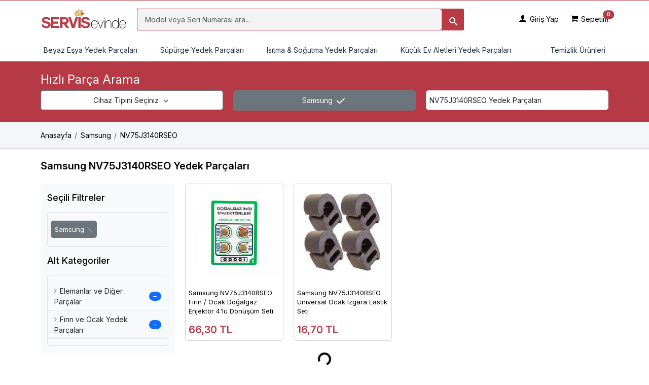

--- FILE ---
content_type: text/html; charset=utf-8
request_url: https://servisevinde.com/model/samsung-nv75j3140rseo
body_size: 7344
content:
<!DOCTYPE html>
<html lang="tr">
<head>
    <meta charset="utf-8">
    <meta name="viewport" content="width=device-width, initial-scale=1.0">
    <meta http-equiv="Content-Language" content="tr">
    <meta name="robots" content="index, follow">
    <meta name="author" content="servisevinde.com">
    <meta name="theme-color" content="#b53a45">
    <meta name="format-detection" content="telephone=no">

    <!-- SEO Meta Tags -->
    <title>Samsung NV75J3140RSEO Yedek Parçaları Yedek Parçaları</title>
    <meta name="description" content="Samsung NV75J3140RSEO Yedek Parçaları Yedek Parçaları">
    <link rel="canonical" href="https://servisevinde.com/model/samsung-nv75j3140rseo">

    <!-- Open Graph Meta Tags -->
    <meta property="og:url" content="https://servisevinde.com/model/samsung-nv75j3140rseo">
    <meta property="og:type" content="website">
    <meta property="og:title" content="Samsung NV75J3140RSEO Yedek Parçaları Yedek Parçaları">
    <meta property="og:description" content="Samsung NV75J3140RSEO Yedek Parçaları Yedek Parçaları">
    <meta property="og:image" content="https://servisevinde.com/Images/logo.svg">
    <meta property="og:site_name" content="servisevinde.com">

    <!-- Twitter Meta Tags -->
    <meta name="twitter:card" content="summary_large_image">
    <meta property="twitter:domain" content="servisevinde.com">
    <meta property="twitter:url" content="https://servisevinde.com/model/samsung-nv75j3140rseo">
    <meta name="twitter:title" content="Samsung NV75J3140RSEO Yedek Parçaları Yedek Parçaları">
    <meta name="twitter:description" content="Samsung NV75J3140RSEO Yedek Parçaları Yedek Parçaları">
    <meta name="twitter:image" content="https://servisevinde.com/Images/logo.svg">

    <!-- Favicon -->
    <link rel="icon" type="image/png" href="/favicon.png">

    <!-- DNS Prefetching & Preconnect -->
    <link rel="preconnect" href="https://www.gstatic.com" crossorigin>
    <link rel="preconnect" href="https://www.googletagmanager.com" crossorigin>
    <link rel="preconnect" href="https://www.google-analytics.com" crossorigin>
    <link rel="preconnect" href="https://fonts.googleapis.com">
    <link rel="preconnect" href="https://fonts.gstatic.com" crossorigin>
    <!-- Stylesheets -->
    <link rel="stylesheet" href="https://servisevinde.b-cdn.net/lib/bootstrap/css/bootstrap.min.css" fetchpriority="high">
    <link rel="stylesheet" href="https://servisevinde.b-cdn.net/lib/icomoon/style.css">
    
    <link rel="stylesheet" href="https://servisevinde.b-cdn.net/css/site.min.css">
    <link rel="stylesheet" href="https://servisevinde.b-cdn.net/css/whatsapp.css">
</head>

<body itemscope itemtype="https://schema.org/WebPage" id="main-page" class="d-flex flex-column min-vh-100">
    <div class="banner">
    <p class="banner-message"></p>
</div>
<header id="main_header">
    <div class="container">
        <div class="row align-items-center pt-3 pb-3">
            <div id="logo" class="col-xl-2 col-lg-3 col-md-12 col-xs-12 text-center">
                <a class="d-block" href="/" title="servisevinde.com">
                    <img width="200" height="45" src="/logo.svg" alt="Beyaz Eşya Yedek Parça ve Aksesuarları | En Uygun Fiyatlarla">
                </a>
            </div>
            <div class="col-xl-7 col-lg-5 col-md-12 col-xs-12 text-center" id="main_search">
                <div class="d-lg-block col rounded-1 bg-danger position-relative" id="top_search">
                    <form id="searchForm" method="GET" action="/arama">
                        <input id="SearchText" placeholder="Model veya Seri Numarası ara..." name="query"
                               maxlength="100" class="form-control form-control-lg float-left rounded-1 rounded-end"
                               autocomplete="off" required>
                        <button id="search-btn" type="submit" class="rounded-1 btn-danger btn float-right mr-1"
                                alt="Ara" aria-label="Ara">
                            <i class="icon icon-search"></i>
                        </button>
                    </form>
                    <div id="suggester-menu" class="position-absolute d-none">
                        <ul class="list-group w-100" id="searchResults"></ul>
                    </div>
                </div>
            </div>

            <div class="col-xl-3 col-lg-4 col-md-12 col-xs-12 text-end py-3" id="nav-right">
                <div class="list-inline">
                        <div class="list-inline-item me-4">
                            <div class="dropdown-hover" id="login_status">
                                <a class="dropdown-toggle" href="#" role="button" data-bs-toggle="dropdown" aria-expanded="false">
                                    <i class="icon icon-user"></i> Giriş Yap
                                </a>
                                <div class="dropdown-menu p-2 dropdown-menu-right">
                                    <a class="btn btn-danger mb-2 w-100" href="/giris">Giriş Yap</a>
                                    <a class="btn btn-danger mb-2 w-100" href="/uyelik">Üye Ol</a>
                                </div>
                            </div>
                        </div>

                    <div class="list-inline-item me-4 me-lg-0">
                        <a href="/sepetim" class="position-relative">
                            <i class="icon icon-shopping-cart"></i> Sepetim
                            <span class="position-absolute top-0 start-100 translate-middle badge rounded-pill bg-danger" id="cart-count">0</span>
                        </a>
                    </div>
                    <div class="list-inline-item d-inline-block d-lg-none">
                        <button class="navbar-toggler collapsed" type="button" data-bs-toggle="offcanvas" data-bs-target="#navbar-default" aria-controls="navbar-default" aria-label="Toggle navigation" alt="Menü">
                            <i class="icon icon-bars"></i> Menü
                        </button>
                    </div>
                </div>
            </div>
        </div>
    </div>
</header>
<nav class="navbar navbar-expand-lg navbar-light navbar-default py-0" aria-label="Offcanvas navbar large">
    <div class="container">
        <div class="offcanvas offcanvas-start" tabindex="-1" id="navbar-default" aria-labelledby="navbar-defaultLabel">
            <div class="offcanvas-header pb-1">
                <a href="/"> <img width="200" height="45" src="/logo.svg" alt="Beyaz Eşya ve Mutfak Aletleri Yedek Parçaları ve Aksesuarları servisevinde.com"></a>
                <button type="button" class="btn-close" data-bs-dismiss="offcanvas" aria-label="Close"></button>
            </div>
            <div class="offcanvas-body container">
                <ul class="navbar-nav align-items-center d-flex justify-content-between w-100">
                            <li class="nav-item dropdown dropdown-fullwidth flex-fill text-start">
                                <a class="nav-link dropdown-toggle" href="/kategori/beyaz-esya-yedek-parcalari" role="button" data-bs-toggle="dropdown" aria-expanded="false">Beyaz Eşya Yedek Parçaları</a>
                                <div class="dropdown-menu pb-0">
                                    <div class="row p-2 p-lg-4">
                                            <div class="col-lg-3 col-12 mb-4">
                                                <span class="text-primary ps-3 fs-5 border-bottom pb-1"><a href="/kategori/camasir-makinasi-yedek-parcalari">Çamaşır Makinesi Yedek Parçaları</a></span>
                                                    <a class="dropdown-item" href="/kategori/camasir-makinesi-kapaklari">Çamaşır Makinesi Kapakları</a>
                                                    <a class="dropdown-item" href="/kategori/diger-camasir-makinasi-yedek-parcalari">Diğer Çamaşır Makinesi Yedek Parçaları</a>
                                                    <a class="dropdown-item" href="/kategori/kontak-komurleri">Kontak Kömürleri</a>
                                                    <a class="dropdown-item" href="/kategori/rezistanslar">Rezistanslar</a>
                                                    <a class="dropdown-item" href="/kategori/kapak-aksesuarlari">Kapak Aksesuarları</a>
                                                    <a class="dropdown-item" href="/kategori/pompalar">Pompalar</a>
                                                    <a class="dropdown-item" href="/kategori/camasir-makinasi-hortumlari">Çamaşır Makinesi Hortumları</a>
                                                    <a class="dropdown-item" href="/kategori/camasir-makinesi-dugmeleri">Çamaşır Makinesi Düğmeleri</a>
                                                    <a class="dropdown-item" href="/kategori/rulmanlar">Rulmanlar</a>
                                                    <a class="dropdown-item" href="/kategori/korukler-contalar">Körükler / Contalar</a>
                                                    <a class="dropdown-item" href="/kategori/kazan-ara-hortumlari-ve-parcalari">Kazan Ara Hortumları ve Parçaları</a>
                                                    <a class="dropdown-item" href="/kategori/pompa-filtre-kapaklari">Pompa Filtre Kapakları</a>
                                                    <a class="dropdown-item" href="/kategori/camasir-makinesi-kayislari">Çamaşır Makinesi Kayışları</a>
                                                    <a class="dropdown-item" href="/kategori/camasir-makinasi-kilit-ve-menteseleri">Çamaşır Makinesi Kilit ve Menteşeleri</a>
                                                    <a class="dropdown-item" href="/kategori/mandallar-ve-tutamaklar">Mandallar ve Tutamaklar</a>
                                                    <a class="dropdown-item" href="/kategori/camasir-makinesi-elemanlari-parcalar">Çamaşır Makinesi Elemanları / Parçaları</a>
                                                    <a class="dropdown-item" href="/kategori/amortisorler">Amortisörler</a>
                                                    <a class="dropdown-item" href="/kategori/su-giris-ventil-vana">Su Giriş Ventil / Vana </a>
                                            </div>
                                            <div class="col-lg-3 col-12 mb-4">
                                                <span class="text-primary ps-3 fs-5 border-bottom pb-1"><a href="/kategori/bulasik-makinesi-yedek-parcalari">Bulaşık Makinesi Yedek Parçaları</a></span>
                                                    <a class="dropdown-item" href="/kategori/bulasik-makinesi-hortumlari">Bulaşık Makinesi Hortumları</a>
                                                    <a class="dropdown-item" href="/kategori/catal-bicak-sepetleri">Çatal Bıçak Sepetleri</a>
                                                    <a class="dropdown-item" href="/kategori/bulasik-makinesi-motorlari"> Bulaşık Makinesi Motorları</a>
                                                    <a class="dropdown-item" href="/kategori/pervaneler-fiskiyeler">Pervaneler / Fıskiyeler</a>
                                                    <a class="dropdown-item" href="/kategori/bulasik-makinesi-elektronik-kartlari">Bulaşık Makinesi Elektronik Kartları</a>
                                                    <a class="dropdown-item" href="/kategori/diger-bulasik-makinesi-yedek-parcalari">Diğer Bulaşık Makinesi Yedek Parçaları</a>
                                                    <a class="dropdown-item" href="/kategori/anahtarlar-dugmeler">Anahtarlar / Düğmeler</a>
                                                    <a class="dropdown-item" href="/kategori/bulasik-makinesi-deterjan-hazneleri">Bulaşık Makinesi Deterjan Hazneleri</a>
                                                    <a class="dropdown-item" href="/kategori/sepetler-tekerlekler">Sepetler / Tekerlekler</a>
                                                    <a class="dropdown-item" href="/kategori/bulasik-makinesi-filtreleri"> Bulaşık Makinesi Filtreleri</a>
                                                    <a class="dropdown-item" href="/kategori/bulasik-makinesi-sizdirmazlik-lastikleri-contalari">Bulaşık Makinesi Sızdırmazlık Lastikleri / Contaları</a>
                                                    <a class="dropdown-item" href="/kategori/kilitler">Kilitler</a>
                                                    <a class="dropdown-item" href="/kategori/kapak-tutamaklari">Kapak Tutamakları</a>
                                                    <a class="dropdown-item" href="/kategori/tuz-kutusu-ve-parcalari">Tuz Kutusu ve Parçaları</a>
                                                    <a class="dropdown-item" href="/kategori/isitici-rezistanslar">Isıtıcı Rezistanslar</a>
                                            </div>
                                            <div class="col-lg-3 col-12 mb-4">
                                                <span class="text-primary ps-3 fs-5 border-bottom pb-1"><a href="/kategori/buzdolabi-derin-dondurucu-yedek-parcalari">Buzdolabı &amp; Derin Dondurucu Yedek Parçaları</a></span>
                                                    <a class="dropdown-item" href="/kategori/buzdolabi-ve-derin-dondurucu-kapaklari">Buzdolabı ve Derin Dondurucu Kapakları</a>
                                                    <a class="dropdown-item" href="/kategori/buzdolabi-derin-dondurucu-menteseleri">Buzdolabı &amp; Derin Dondurucu Menteşeleri</a>
                                                    <a class="dropdown-item" href="/kategori/diger-buzdolabi-derin-dondurucu-yedek-parcalari">Diğer Buzdolabı &amp; Derin Dondurucu Yedek Parçaları</a>
                                                    <a class="dropdown-item" href="/kategori/buzdolabi-derin-dondurucu-motorlari">Buzdolabı &amp; Derin Dondurucu Motorları</a>
                                                    <a class="dropdown-item" href="/kategori/buzdolabi-ve-derin-dondurucu-elektronik-kartlari">Buzdolabı ve Derin Dondurucu Elektronik Kartları</a>
                                                    <a class="dropdown-item" href="/kategori/kapi-kollari">Kapı Kolları</a>
                                                    <a class="dropdown-item" href="/kategori/buzdolabi-ve-derin-dondurucu-sizdirmazlik-lastikleri-contalari">Buzdolabı ve Derin Dondurucu Sızdırmazlık Lastikleri / Contaları</a>
                                                    <a class="dropdown-item" href="/kategori/termostatlar-sensorler">Termostatlar / Sensörler</a>
                                                    <a class="dropdown-item" href="/kategori/buzdolabi-derin-dondurucu-lambalari">Buzdolabı &amp; Derin Dondurucu Lambaları</a>
                                                    <a class="dropdown-item" href="/kategori/cekmeceler-gozler">Çekmeceler / Gözler</a>
                                                    <a class="dropdown-item" href="/kategori/buzdolabi-butonlari-anahtarlari">Buzdolabı Butonları / Anahtarları</a>
                                                    <a class="dropdown-item" href="/kategori/role-termikler">Röle / Termikler</a>
                                            </div>
                                            <div class="col-lg-3 col-12 mb-4">
                                                <span class="text-primary ps-3 fs-5 border-bottom pb-1"><a href="/kategori/firin-ve-ocak-yedek-parcalari">Fırın ve Ocak Yedek Parçaları</a></span>
                                                    <a class="dropdown-item" href="/kategori/firin-ve-ocak-sizdirmazlik-lastikleri-contalari">Fırın ve Ocak Sızdırmazlık Lastikleri / Contaları</a>
                                                    <a class="dropdown-item" href="/kategori/firin-ve-ocak-bek-parcalari">Fırın ve Ocak Bek Parçaları</a>
                                                    <a class="dropdown-item" href="/kategori/termostatlar-rezistanslar-ve-komitatorler">Termostatlar / Rezistanslar ve Komitatörler</a>
                                                    <a class="dropdown-item" href="/kategori/elemanlar-ve-diger-parcalar">Elemanlar ve Diğer Parçalar</a>
                                                    <a class="dropdown-item" href="/kategori/firin-ve-ocak-lambalari">Fırın ve Ocak Lambaları</a>
                                            </div>
                                            <div class="col-lg-3 col-12 mb-4">
                                                <span class="text-primary ps-3 fs-5 border-bottom pb-1"><a href="/kategori/aspirator-ve-davlumbaz-yedek-parcalari">Aspiratör ve Davlumbaz Yedek Parçaları</a></span>
                                                    <a class="dropdown-item" href="/kategori/aspirator-ve-davlumbaz-dugmeleri">Aspiratör ve Davlumbaz Düğmeleri</a>
                                                    <a class="dropdown-item" href="/kategori/aspirator-ve-davlumbaz-lambalari">Aspiratör ve Davlumbaz Lambaları</a>
                                                    <a class="dropdown-item" href="/kategori/karbon-filtreler">Karbon Filtreler</a>
                                                    <a class="dropdown-item" href="/kategori/metal-filtreler">Metal Filtreler</a>
                                            </div>
                                            <div class="col-lg-3 col-12 mb-4">
                                                <span class="text-primary ps-3 fs-5 border-bottom pb-1"><a href="/kategori/camasir-kurutma-makineleri">Çamaşır Kurutma Makineleri</a></span>
                                                    <a class="dropdown-item" href="/kategori/silindir-tambur">Silindir / Tambur</a>
                                                    <a class="dropdown-item" href="/kategori/camasir-kurutma-makineleri-kapaklari">Çamaşır Kurutma Makineleri Kapakları</a>
                                                    <a class="dropdown-item" href="/kategori/camasir-kurutma-makine-termostatlari">Çamaşır Kurutma Makine Termostatları</a>
                                                    <a class="dropdown-item" href="/kategori/camasir-kurutma-makinesi-filtreleri">Çamaşır Kurutma Makinesi Filtreleri</a>
                                            </div>
                                    </div>
                                </div>
                            </li>
                                <li class="nav-item dropdown flex-fill text-start">
                                    <a class="nav-link dropdown-toggle" href="/kategori/supurge-yedek-parcalari" role="button" data-bs-toggle="dropdown" aria-expanded="false">Süpürge Yedek Parçaları</a>
                                    <ul class="dropdown-menu">
                                            <li><a class="dropdown-item" href="/kategori/supurge-gaga-ve-saplari">Süpürge Gaga ve Sapları</a></li>
                                            <li><a class="dropdown-item" href="/kategori/supurge-sentetik-toz-torbalari">Süpürge Sentetik Toz Torbaları</a></li>
                                            <li><a class="dropdown-item" href="/kategori/diger-supurge-parcalari">Diğer Süpürge Parçaları</a></li>
                                            <li><a class="dropdown-item" href="/kategori/supurge-emici-ve-baslik">Süpürge Emici ve Başlık</a></li>
                                            <li><a class="dropdown-item" href="/kategori/supurge-hepa-filtreleri">Süpürge Hepa Filtreleri</a></li>
                                            <li><a class="dropdown-item" href="/kategori/supurge-salter-ve-elektronik-kartlari">Süpürge Şalter ve Elektronik Kartları</a></li>
                                            <li><a class="dropdown-item" href="/kategori/supurge-hortumlari">Süpürge Hortumları</a></li>
                                            <li><a class="dropdown-item" href="/kategori/supurge-borulari">Süpürge Boruları</a></li>
                                            <li><a class="dropdown-item" href="/kategori/supurge-kablolari">Süpürge Kabloları</a></li>
                                            <li><a class="dropdown-item" href="/kategori/supurge-kizaklari">Süpürge Kızakları</a></li>
                                            <li><a class="dropdown-item" href="/kategori/supurge-pilleri">Süpürge Pilleri</a></li>
                                            <li><a class="dropdown-item" href="/kategori/supurge-kagit-toz-torbalari">Süpürge Kağıt Toz Torbaları</a></li>
                                            <li><a class="dropdown-item" href="/kategori/supurge-bez-torbalari">Süpürge Bez Torbaları</a></li>
                                            <li><a class="dropdown-item" href="/kategori/supurge-govde-ve-toz-hazenleri">Süpürge Gövde ve Toz Hazenleri</a></li>
                                    </ul>
                                </li>
                                <li class="nav-item dropdown flex-fill text-start">
                                    <a class="nav-link dropdown-toggle" href="/kategori/isitma-sogutma-yedek-parcalari" role="button" data-bs-toggle="dropdown" aria-expanded="false">Isıtma &amp; Soğutma Yedek Parçaları</a>
                                    <ul class="dropdown-menu">
                                            <li><a class="dropdown-item" href="/kategori/kombi-yedek-parcalari">Kombi Yedek Parçaları</a></li>
                                    </ul>
                                </li>
                                <li class="nav-item dropdown flex-fill text-start">
                                    <a class="nav-link dropdown-toggle" href="/kategori/kucuk-ev-aletleri-yedek-parcalari" role="button" data-bs-toggle="dropdown" aria-expanded="false">Küçük Ev Aletleri Yedek Parçaları</a>
                                    <ul class="dropdown-menu">
                                            <li><a class="dropdown-item" href="/kategori/caykahve-makineleri-yedek-parcalari">Çay/Kahve Makineleri Yedek Parçaları</a></li>
                                            <li><a class="dropdown-item" href="/kategori/su-isiticilar-yedek-parcalari">Su Isıtıcılar Yedek Parçaları</a></li>
                                            <li><a class="dropdown-item" href="/kategori/tost-makineleri-yedek-parcalari">Tost Makineleri Yedek Parçaları</a></li>
                                    </ul>
                                </li>
                                <li class="nav-item dropdown flex-fill text-end">
                                    <a class="nav-link" href="/kategori/temizlik-urunleri">Temizlik Ürünleri</a>
                                </li>
                </ul>
            </div>
        </div>
    </div>
</nav>
    <main role="main" class="flex-fill">
        
<div id="wizard" class="container-fluid p-2 p-md-4 d-lg-block">
    <div class="container">
        <div class="row">
            <strong class="text-white mb-2">Hızlı Parça Arama</strong>
            <div class="col-md-4 mb-1 position-relative">
                    <button id="selectDeviceTypeButton" class="btn btn-outline-secondary w-100 bg-white text-dark fs-4 p-2">
                        Cihaz Tipini Seçiniz
                        <svg viewBox="0 0 24 24" width="20">
                            <path fill="#636363" d="M7.41,8.58L12,13.17L16.59,8.58L18,10L12,16L6,10L7.41,8.58Z"></path>
                        </svg>
                    </button>
                    <input type="hidden" id="selectedDeviceType" value="" />
            </div>
            <div class="col-md-4 mb-1 position-relative">
                    <button id="selectBrandButton" class="btn btn-secondary w-100  fs-4 p-2 text-white">
                        Samsung
                        <svg class="w-6 h-6 text-gray-800 dark:text-white" aria-hidden="true" xmlns="http://www.w3.org/2000/svg" width="24" height="24" fill="none" viewBox="0 0 24 24">
                            <path stroke="currentColor" stroke-linecap="round" stroke-linejoin="round" stroke-width="2" d="M5 11.917 9.724 16.5 19 7.5" />
                        </svg>
                    </button>
                    <input type="hidden" id="selectedBrand" value="63187cd6f8735661174085ef" />

            </div>
            <div class="col-md-4 mb-1 position-relative">
                <input id="modelFilterSearch" type="text" class="form-control fs-4 p-2" placeholder="Model Giriniz..." autocomplete="off" value="NV75J3140RSEO Yedek Parçaları">
                <input type="hidden" id="selectedModel" value="6402cc79b268f27ae834ab52" />
            </div>
        </div>
        <div id="categoryPartialContainer" class="dropdown-container d-none"></div>
        <div id="brandPartialContainer" class="dropdown-container d-none"></div>
        <div id="modelPartialContainer" class="dropdown-container d-none"></div>
    </div>
</div>

<div id="breadcrumb" class="bg-page-lite bg-page-bottom-border">
    <div class="container">
        <div class="row">
            <div class="col">
                <ul class="breadcrumb" itemscope itemtype="https://schema.org/BreadcrumbList">
                        <li class="breadcrumb-item" itemscope itemprop="itemListElement" itemtype="https://schema.org/ListItem">
                                <a href="/" itemprop="item">
                                    <span itemprop="name">Anasayfa</span>
                                </a>
                            <meta itemprop="position" content="1">
                        </li>
                        <li class="breadcrumb-item" itemscope itemprop="itemListElement" itemtype="https://schema.org/ListItem">
                                <a href="/marka/samsung" itemprop="item">
                                    <span itemprop="name">Samsung</span>
                                </a>
                            <meta itemprop="position" content="2">
                        </li>
                        <li class="breadcrumb-item" itemscope itemprop="itemListElement" itemtype="https://schema.org/ListItem">
                                <span itemprop="name">NV75J3140RSEO</span>
                            <meta itemprop="position" content="3">
                        </li>
                </ul>
            </div>
        </div>
    </div>
</div>
<div id="product">
    <div class="container">
        <h1 class="my-4">Samsung  NV75J3140RSEO Yedek Parçaları</h1>
        <div class="row">
            <div class="col-lg-3">
                <div class="d-none d-lg-block bg-light p-3">
                    <div class="left-disc">
                            <h2 class="mb-3">Seçili Filtreler</h2>
                            <div class=" bg-light my-3">
                                <div class="py-3 px-2 rounded border">

                                    <div class="d-flex justify-content-between align-items-center my-1">
                                        <a href="/" class="btn btn-secondary text-white p-2">
                                            <span class="">Samsung</span>
                                            <svg width="14" height="14" viewBox="0 0 14 12" color="#484848"><path d="M1.375 11.624L12.625.374m0 11.25L1.375.374" fill="none" fill-rule="evenodd" stroke="#9B9B9B" stroke-linecap="round" stroke-linejoin="round"></path></svg>
                                        </a>
                                    </div>
                                </div>
                            </div>

                            <h2 class="mb-3">Alt Kategoriler</h2>
                            <div class="bg-light py-3 rounded border">
                                <ul class="list-group list-group-flush">
                                        <li class="list-group-item bg-light border-bottom d-flex justify-content-between align-items-center">
                                                <a title="Elemanlar ve Diğer Parçalar" href="/kategori/elemanlar-ve-diger-parcalar" class="text-dark text-decoration-none">
                                                    <i class="icon icon-angle-right me-2 text-secondary"></i>Elemanlar ve Diğer Parçalar
                                                </a>
                                            <span class="badge bg-primary rounded-pill"> → </span>
                                        </li>
                                        <li class="list-group-item bg-light border-bottom d-flex justify-content-between align-items-center">
                                                <a title="Fırın ve Ocak Yedek Parçaları" href="/kategori/firin-ve-ocak-yedek-parcalari" class="text-dark text-decoration-none">
                                                    <i class="icon icon-angle-right me-2 text-secondary"></i>Fırın ve Ocak Yedek Parçaları
                                                </a>
                                            <span class="badge bg-primary rounded-pill"> → </span>
                                        </li>
                                </ul>
                            </div>
                    </div>
                </div>
            </div>
            <div class="col-lg-9">
                <div id="productContainer" class="product-list-small row row-cols-2 row-cols-lg-4 row-cols-md-4 row-cols-sm-2 row-cols-xs-2">
                        <div class="col-md-4 mb-4 product-item">
                            <div class="card">
                                <a href="/urun/samsung-nv75j3140rseo-firin-ocak-dogalgaz-enjektor-4lu-donusum-seti-421214" title="Samsung NV75J3140RSEO Fırın / Ocak Doğalgaz Enjektör 4'lü Dönüşüm Seti">
                                    <div class="p-2">
                                        <picture>
                                            <source type="image/webp" srcset="https://servisevinde.b-cdn.net/img/samsung-nv75j3140rseo-firin-ocak-dogalgaz-enjektor-4lu-donusum-seti-421214-2.webp?width=178&amp;height=178&amp;format=webp" media="(max-width: 768px)">
                                            <source type="image/webp" srcset="https://servisevinde.b-cdn.net/img/samsung-nv75j3140rseo-firin-ocak-dogalgaz-enjektor-4lu-donusum-seti-421214-2.webp?width=213&amp;height=213&amp;format=webp" media="(max-width: 1200px)">
                                            <img src="https://servisevinde.b-cdn.net/img/samsung-nv75j3140rseo-firin-ocak-dogalgaz-enjektor-4lu-donusum-seti-421214-2.webp?width=213&amp;height=213" alt="Samsung NV75J3140RSEO Fırın / Ocak Doğalgaz Enjektör 4&#x27;lü Dönüşüm Seti" width="213" height="213" class="card-img-top">
                                        </picture>
                                    </div>
                                    <div class="card-body p-2 mt-2">
                                        <div class="mb-2 product-name">Samsung NV75J3140RSEO Fırın / Ocak Doğalgaz Enjektör 4&#x27;lü Dönüşüm Seti</div>
                                        <div class="product-detail-price">66,30 TL</div>
                                    </div>
                                </a>
                            </div>
                        </div>
                        <div class="col-md-4 mb-4 product-item">
                            <div class="card">
                                <a href="/urun/samsung-nv75j3140rseo-universal-ocak-izgara-lastik-seti-260600" title="Samsung NV75J3140RSEO Universal Ocak Izgara Lastik Seti">
                                    <div class="p-2">
                                        <picture>
                                            <source type="image/webp" srcset="https://servisevinde.b-cdn.net/img/samsung-nv75j3140rseo-universal-ocak-izgara-lastik-seti-260600-0.webp?width=178&amp;height=178&amp;format=webp" media="(max-width: 768px)">
                                            <source type="image/webp" srcset="https://servisevinde.b-cdn.net/img/samsung-nv75j3140rseo-universal-ocak-izgara-lastik-seti-260600-0.webp?width=213&amp;height=213&amp;format=webp" media="(max-width: 1200px)">
                                            <img src="https://servisevinde.b-cdn.net/img/samsung-nv75j3140rseo-universal-ocak-izgara-lastik-seti-260600-0.webp?width=213&amp;height=213" alt="Samsung NV75J3140RSEO Universal Ocak Izgara Lastik Seti" width="213" height="213" class="card-img-top">
                                        </picture>
                                    </div>
                                    <div class="card-body p-2 mt-2">
                                        <div class="mb-2 product-name">Samsung NV75J3140RSEO Universal Ocak Izgara Lastik Seti</div>
                                        <div class="product-detail-price">16,70 TL</div>
                                    </div>
                                </a>
                            </div>
                        </div>
                </div>
            </div>
        </div>
    </div>
</div>
<div id="loading" class="d-flex justify-content-center">
    <div class="spinner-border" role="status">
        <span class="visually-hidden">Yükleniyor...</span>
    </div>
</div>
<div id="description" class="bg-page-lite bg-page-bottom-border">
    <div class="container">
        <div class="row">
            <div class="col">
            </div>
        </div>
    </div>
</div>
    </main>
    <div id="mobile-bottom" class="bottom-navbar d-md-none">
    <div class="container">
        <nav class="bottom-nav">
            <div class="bottom-nav-item active">
                <a href="/" class="bottom-nav-link">
                    <i class="icon icon-bars"></i>
                    <span>Anasayfa</span>
                </a>
            </div>
            <div class="bottom-nav-item">
                <a href="/sepetim" class="bottom-nav-link">
                    <i class="icon icon-shopping-cart"></i>
                    <span>
                        Sepetim
                        <span class="position-absolute translate-middle badge rounded-pill bg-danger" id="cart-count-navbar" style="top:10px">0</span>
                    </span>
                </a>
            </div>
            <div class="bottom-nav-item">
                <a href="/kullanici-bilgilerim" class="bottom-nav-link">
                    <i class="icon icon-user"></i>
                    <span>Hesabım</span>
                </a>
            </div> 
        </nav>
    </div>
</div>
<footer id="footer" class="bg-light pt-4 border-top">
    <div class="container">
        <div class="row row-cols-1 row-cols-md-2 row-cols-lg-5 g-4">

            <div class="col">
                <strong class="d-block mb-2">Biz Kimiz?</strong>
                <ul class="list-unstyled">
                    <li><a href="/sayfa/hakkimizda">Hakkımızda</a></li>
                    <li><a href="/kategoriler">Kategoriler</a></li>
                    <li><a href="/iletisim">İletişim</a></li>
                    <li><a href="/sayfa/sss">Sık Sorulan Sorular</a></li>
                </ul>
            </div>

            <div class="col">
                <strong class="d-block mb-2">Sözleşmeler</strong>
                <ul class="list-unstyled">
                    <li><a href="/sayfa/gizlilik-politikasi">Gizlilik Politikası</a></li>
                    <li><a href="/sayfa/mesafeli-satis-sozlesmesi">Mesafeli Satış Sözleşmesi</a></li>
                    <li><a href="/sayfa/geri-odeme-ve-iade-politikasi">Geri Ödeme ve İade Politikası</a></li>
                </ul>
            </div>

            <div class="col">
                <strong class="d-block mb-2">Blog</strong>
                <ul class="list-unstyled">
                    <li><a href="/blog/cihaz-seri-numarasi-nasil-bulunur-1703337807">Cihaz modeli nasıl bulunur?</a></li>
                    <li><a href="/blog/cihaz-modeli-nasil-bulunur-1703337783">Cihaz seri numarası nasıl bulunur?</a></li>
                </ul>
            </div>

            <div class="col">
                <strong class="d-block mb-2">Sosyal Medya</strong>
                <div class="d-flex gap-3">
                    <a href="https://www.facebook.com/servisevinde" target="_blank" title="Facebook">
                        <i class="icon icon-facebook2 fs-4 text-primary"></i>
                    </a>
                    <a href="https://www.instagram.com/servisevinde/" target="_blank" title="Instagram">
                        <i class="icon icon-instagram fs-4 text-danger"></i>
                    </a>
                    <a href="https://www.youtube.com/channel/UCjYfLJ3lKD8_laxDD1czDHA" target="_blank" title="YouTube">
                        <i class="icon icon-youtube fs-4 text-danger"></i>
                    </a>
                </div>
            </div>

            <div class="col text-center text-md-start">
                <a href="https://etbis.eticaret.gov.tr/sitedogrulama/CF2D93DF576A4C3BB179DC49CE4EBE0E" target="_blank" rel="nofollow" title="ETBİS Doğrulama">
                    <img src="/icon/etbis.webp?width=110" alt="ETBİS" width="110" height="127" loading="lazy">
                </a>
            </div>
        </div>
    </div>
    <div class="text-center" id="footer-bottom">
        &copy; 2025 <strong>servisevinde.com</strong> - Tüm Hakları Saklıdır.
    </div>
</footer>


    <!-- Scripts -->
    <script src="https://servisevinde.b-cdn.net/lib/jquery/dist/jquery.min.js" type="155528ed3a89c81d01ca8052-text/javascript"></script>
    <script src="https://servisevinde.b-cdn.net/lib/bootstrap/js/bootstrap.bundle.min.js" defer type="155528ed3a89c81d01ca8052-text/javascript"></script>
    <script src="/js/site.js?v=CFBc_gVrZDVh6J0fHXz_TCJwFV5kzDQnYS8B_-0rQ7I" defer type="155528ed3a89c81d01ca8052-text/javascript"></script>
    
    
    <!-- Google Tag Manager -->
    <script async src="https://www.googletagmanager.com/gtag/js?id=G-HME00WFGTF" type="155528ed3a89c81d01ca8052-text/javascript"></script>
    <script type="155528ed3a89c81d01ca8052-text/javascript">
        window.dataLayer = window.dataLayer || [];
        function gtag() { dataLayer.push(arguments); }
        gtag('js', new Date());
        gtag('config', 'G-HME00WFGTF', { 'anonymize_ip': true });
    </script>

    <!-- Yandex.Metrika counter -->
    <script type="155528ed3a89c81d01ca8052-text/javascript">
        (function(m,e,t,r,i,k,a){m[i]=m[i]||function(){(m[i].a=m[i].a||[]).push(arguments)};
        m[i].l=1*new Date();
        for (var j = 0; j < document.scripts.length; j++) {if (document.scripts[j].src === r) { return; }}
        k=e.createElement(t),a=e.getElementsByTagName(t)[0],k.async=1,k.src=r,a.parentNode.insertBefore(k,a)})
        (window, document, "script", "https://mc.yandex.ru/metrika/tag.js", "ym");

        ym(100857467, "init", {
             clickmap:true,
             trackLinks:true,
             accurateTrackBounce:true,
             webvisor:true
        });
    </script>
    <noscript><div><img src="https://mc.yandex.ru/watch/100857467" style="position:absolute; left:-9999px;" alt="" /></div></noscript>
    <!-- /Yandex.Metrika counter -->
<script src="/cdn-cgi/scripts/7d0fa10a/cloudflare-static/rocket-loader.min.js" data-cf-settings="155528ed3a89c81d01ca8052-|49" defer></script><script defer src="https://static.cloudflareinsights.com/beacon.min.js/vcd15cbe7772f49c399c6a5babf22c1241717689176015" integrity="sha512-ZpsOmlRQV6y907TI0dKBHq9Md29nnaEIPlkf84rnaERnq6zvWvPUqr2ft8M1aS28oN72PdrCzSjY4U6VaAw1EQ==" data-cf-beacon='{"version":"2024.11.0","token":"f8018db337cf4ca5a6d4f74d0aeceeab","r":1,"server_timing":{"name":{"cfCacheStatus":true,"cfEdge":true,"cfExtPri":true,"cfL4":true,"cfOrigin":true,"cfSpeedBrain":true},"location_startswith":null}}' crossorigin="anonymous"></script>
</body>
</html>
